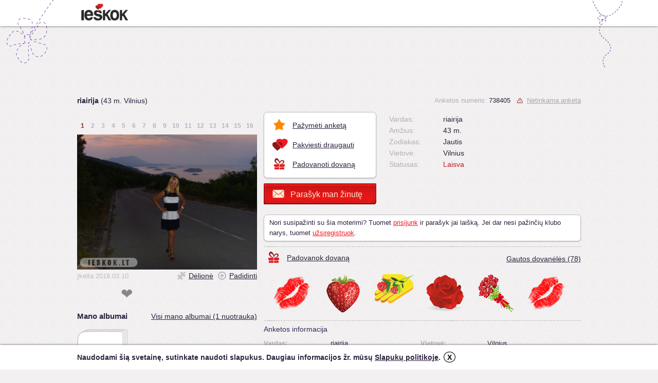

--- FILE ---
content_type: text/html; charset=utf-8
request_url: https://www.ieskok.lt/anketa/738405
body_size: 10243
content:
<!DOCTYPE html>
<html lang="lt">

<head>
  <meta charset="UTF-8">
  <title>riairija (43 m. Vilnius) - anketa - ieskok.lt</title>
  <meta name="description" content="Ieskok.lt pažinčių ir bendravimo portalo nario anketa. Trumpa informacija, nuotraukų albumas, draugai, komentarai, dovanos." />
  <meta name="keywords" content="ieškok, pažintys, bendravimas, merginos, vaikinai, portalas, pokalbiai, forumas, skaitiniai, nariai, sms, anketa, skelbimas, seksas, paieška" />
  <meta name="robots" content="index,follow" />
  <meta name="author" content="UAB Ieškok komunikacijos" />
          <meta property="og:url" content="https://www.ieskok.lt/anketa/738405" />
    <meta property="og:type" ontent="website" />
    <meta property="og:title" content="riairija (43 m. Vilnius) - anketa - ieskok.lt" />
    <meta property="og:description" content="Parašyk man!" />
    <meta property="og:image" content='http://images.ieskok.lt/i.php?set=1d0-b4697-b4696.jpg' />
    <meta property="og:image:type" content="image/jpg">
    <link rel="icon" type="image/x-icon" href="//images.ieskok.lt/favicon.ico" />
    <link rel="shortcut icon" href="//images.ieskok.lt/favicon.ico" type="image/x-icon" />
    <link rel="image_src" href="//images.ieskok.lt/logo/sitelogo.png" />
    
  <link type="text/css" rel="stylesheet" media="screen" href="//images.ieskok.lt/css.php?css=anketa&amp;v=92&amp;ln=lt" />
  <!-- apple touch ikonos -->
  <link rel="apple-touch-icon" href="//images.ieskok.lt/new/apple-touch-icon.png">
  <link rel="apple-touch-icon-precomposed" href="//images.ieskok.lt/new/apple-touch-icon-precomposed.png">

  <!--[if IE]><link rel="stylesheet" type="text/css" href="//images.ieskok.lt/css/anketa/iefix.css" /><![endif]-->
  <!--[if lte IE 8]><link rel="stylesheet" type="text/css" href="//images.ieskok.lt/css/anketa/ie8fix.css" /><![endif]-->
    <script type="text/javascript" src="//images.ieskok.lt/js/coren.js?t=11"></script>
    <script type="text/javascript" src="//images.ieskok.lt/js/anketa/jq_rte.js"></script>
   <!-- Google Tag Manager -->
 <script>
     (function(w, d, s, l, i) {
         w[l] = w[l] || [];
         w[l].push({
             'gtm.start': new Date().getTime(),
             event: 'gtm.js'
         });
         var f = d.getElementsByTagName(s)[0],
             j = d.createElement(s),
             dl = l != 'dataLayer' ? '&l=' + l : '';
         j.async = true;
         j.src =
             'https://www.googletagmanager.com/gtm.js?id=' + i + dl;
         f.parentNode.insertBefore(j, f);
     })(window, document, 'script', 'dataLayer', 'GTM-56B2R47');
 </script>
 <!-- End Google Tag Manager -->  <!-- DELFI REKLAMOS -->
    <!-- Adnet media head part -->
<script async src="https://core.dimatter.ai/pubs/ieskok-lt.min.js"></script>
    <!--Moterys-->
        <!--Vyrai-->
        <!--Bendra-->
            <script>
            window.dimatter = window.dimatter || [];
            window.dimatter.push(['IE01_980x250']);
            window.dimatter.push(['IE00_Pixel_Bendras']);
            window.dimatter.push(['IE01_1200x300_Bendras']);
            window.dimatter.push(['IE02_300x600_1_Bendras']);
            window.dimatter.push(['IE03_300x600_2_Bendras']);
            window.dimatter.push(['IE04_300x250_1_Bendras']);
            window.dimatter.push(['IE05_300x250_2_Bendras']);
            window.dimatter.push(['IE06_728x90_1_Bendras']);
            window.dimatter.push(['IE07_728x90_2_Bendras']);
            window.dimatter.push(['IE08_728x90_3_Bendras']);
            window.dimatter.push(['IE09_728x90_4_Bendras']);
            window.dimatter.push(['IE10_980x250_Bendras']);
            window.dimatter.push(['IE11_640x480_OutStream']);
            window.dimatter.push(['_initialize']);
        </script>
        <!-- Adnet media head part -->
      <!-- <script type="text/javascript" src="//images.ieskok.lt/js/publishertag.js"></script> -->
    <script src='https://www.google.com/recaptcha/api.js'></script>
</head>

<body>
  <div id="fb-root"></div>
  <script type="text/javascript">
    window.fbAsyncInit = function() {
      FB.init({
        appId: '2557209304315672',
        // appId: '201673999856325',
        version: 'v2.0',
        status: false,
        cookie: true,
        xfbml: true,
        channelUrl: location.protocol + '//' + location.host + '/fb_channel.html',
        oauth: true
      });

      FB.Event.subscribe('edge.create', function(targetUrl) {
        ga('send', '_trackSocial', 'facebook', 'like', targetUrl);
      });

      FB.Event.subscribe('edge.remove', function(targetUrl) {
        ga('send', '_trackSocial', 'facebook', 'unlike', targetUrl);
      });

      FB.Event.subscribe('message.send', function(targetUrl) {
        ga('send', '_trackSocial', 'facebook', 'send', targetUrl);

      });

      FB.Event.subscribe('comment.create', function(href, cid) {
        ga('send', '_trackSocial', 'facebook', 'comment', href + ' ' + cid);

      });

      FB.Event.subscribe('comment.remove', function(href, cid) {
        ga('send', '_trackSocial', 'facebook', 'uncomment', href + ' ' + cid);
      });
    };

    (function(d, s, id) {
      var js, fjs = d.getElementsByTagName(s)[0];
      if (d.getElementById(id)) {
        return;
      }
      js = d.createElement(s);
      js.id = id;
      js.src = "//connect.facebook.net/lt_LT/all.js";
      fjs.parentNode.insertBefore(js, fjs);
    }(document, 'script', 'facebook-jssdk'));
  </script>

  <div class="bgtop bgtop2"></div>
      <!--Moterys-->
        <!--Vyrai-->
        <!--Bendra-->
            <div id='IE00_Pixel_Bendras'></div>
        <!--Adnet HEAD-->
  <div class="anketa-heading">
    <div class="anketa-heading-in">
      <div class="heading-wrap">
        <a href="//www.ieskok.lt" class="logo" style="background-image: url('//images.ieskok.lt/new/logos/logo.png');" onclick="ga('send', 'event', 'anketa', 'logo');"></a>
              </div>
    </div>
  </div>

  <div class="wrap wrap2">    <script>
        dataLayer.push({
            event: 'click-woman'
        });
    </script>
    <div id="adtop" class="adtop adtop2 adblock">
        <div id="IE01">
            <!--Moterys-->
                        <!--Vyrai-->
                        <!--Bendra-->
                            <div id='IE01_1200x300_Bendras'></div>
                    </div>
    </div>

<div class="aleft">
    <div class="a-name-top">
                        <strong class="a-name-top-name">riairija</strong> (43 m. Vilnius)
    </div>

    <div>
            </div>
    <br style="clear:both;margin: 0px;height: 0px;" />
    <div id="bf">

        
                            <div class="fn">
                    <div>
                                                    <span id="fn1" class="fn1 fnp" onclick="foto(0)">1</span>
                                                    <span id="fn2" class="fn1d">2</span>
                                                    <span id="fn3" class="fn1d">3</span>
                                                    <span id="fn4" class="fn1d">4</span>
                                                    <span id="fn5" class="fn1d">5</span>
                                                    <span id="fn6" class="fn1d">6</span>
                                                    <span id="fn7" class="fn1d">7</span>
                                                    <span id="fn8" class="fn1d">8</span>
                                                    <span id="fn9" class="fn1d">9</span>
                                                    <span id="fn10" class="fn2d">10</span>
                                                    <span id="fn11" class="fn2d">11</span>
                                                    <span id="fn12" class="fn2d">12</span>
                                                    <span id="fn13" class="fn2d">13</span>
                                                    <span id="fn14" class="fn2d">14</span>
                                                    <span id="fn15" class="fn2d">15</span>
                                                    <span id="fn16" class="fn2d">16</span>
                                            </div>
                </div>
            
            <div class="bf_foto">
                <div id="bf_in">
                                        <img id="bfp" src="//images.ieskok.lt/new/progresbar.gif" width="96" height="24" style="display:none" alt="" />
                                            <img id="bff" src="//images.ieskok.lt/new/pixel.gif" alt="" style="visibility: hidden" />
                                    </div>
            </div>

                            <div class="bf_fancy">
                    <span class="bf_date" id="bf_date"></span>
                    <a id="bf_fancy_puzzle" class="link bf_fancy_puzzle">Dėlionė</a>
                    <a id="bf_fancy_zoom" class="link bf_fancy_zoom">Padidinti</a>
                </div>
            
            <div id="bf_com" class="bf_com">
                <div class="bf_com_n"></div>
                <span id="bf_com_t"></span>
            </div>

            
    </div>

    <script type="text/javascript">
        var who = 0;
        var fc = 1;
        var fset = ["1d0-b4697-b4696"];
        var cset = [""];
        var ff = [{"title": "","href": "https://images.ieskok.lt/b.php?set=1d0-b4697-b4696&i.jpg"}];
        var fu = ["2018.03.10"];
        var fw = [];
        var fh = [];
        var firstload = true;
        var blur = false;

        function foto(s) {
            if (firstload == false && s == who) {
                return;
            }

            var fnpp = document.getElementById("fnpp");

            if (fnpp) {
                fnpp.style.display = 'none';
            }

            document.getElementById("bff").style.display = 'none';
            document.getElementById("bfp").style.display = 'inline';

            if (fc > 1) {
                document.getElementById("fnext").style.visibility = "hidden";
                document.getElementById("fprev").style.visibility = "hidden";
            }

            var bfc = document.getElementById("bf_com"),
                bfci = document.getElementById("bf_com_t");
            bfc.style.display = 'none';
            bfc.className = 'bf_com';
            if (cset[s].length > 0) {
                if (cset[s] == '{U}') {
                    bfc.className = 'bf_com_ucf';
                    bfci.innerHTML = 'Šios nuotraukos administracija dar nepatikrino!';
                } else {
                    bfci.innerHTML = cset[s];
                }

                bfc.style.display = 'block';
            }

            document.getElementById("bf_date").innerHTML = (fu[s] ? 'Įkelta ' + fu[s] : '');

            if (document.getElementById("fn" + (who + 1))) {
                document.getElementById("fn" + (who + 1)).className = "fnp fn" + (who > 8 ? "2" : "1");
                document.getElementById("fn" + (s + 1)).className = "fnp fn" + (s > 8 ? "2" : "1") + "s";
                who = s;
                document.getElementById("bff").src = "//images.ieskok.lt/i2.php?set=" + fset[who];
            }

            if (s) {
                window.location = '#f.' + (s + 1);
            } else if (firstload == false) {
                window.location.hash = '!';
            }
        }

        function nextf() {
            var twho = who;

            if (++twho >= fc) {
                twho = 0;
            }

            foto(twho);
        }

        function backf() {
            var twho = who;

            if (--twho < 0) {
                twho = fc - 1;
            }

            foto(twho);
        }

        $.fn.disableSelection = function() {
            $(this).attr('unselectable', 'on')
                .css('-moz-user-select', 'none')
                .each(function() {
                    this.onselectstart = function() {
                        return false;
                    };
                });
        };

        $(document).ready(function() {
            var $bff = $("#bff");
            var $bfin = $("#bf_in");
            var $bfp = $("#bfp");
            var $w, $h, fi;
            if (fc > 1) {
                var $fnp = $("#fnext, #fprev");
                $fnp.disableSelection();
                $bfin.disableSelection();
            }

            if (fc > 0) {
                $bff.load(function() {

                    $w = $(this).width();
                    $h = $(this).height();

                    if ($w < 100 && $h < 100) { //pixel.gif
                        return;
                    }

                    if (!fw[who]) {
                        fw[who] = $w;
                    } else {
                        $w = fw[who];
                    }

                    if (!fh[who]) {
                        fh[who] = $h;
                    } else {
                        $h = fh[who];
                    }

                    $bfin.height($h).width($w);
                    $bfp.fadeOut("fast").css('margin-top', ($h - 24) / 2).hide();

                    $(this).show();

                    if (fc > 1) {
                        $fnp.css('visibility', 'visible');
                    }
                });

                $bff.css('visibility', 'visible');

                if (window.location.href.indexOf('#f.') !== false) {

                    var wh = window.location.hash.split('.');
                    wh = parseInt(wh[1]);

                    if (wh && wh <= fc) {
                        who = wh - 1;
                    }
                }

                if (blur == false) {

                    foto(who);
                    firstload = false;
                }

                $(".fnp").hover(function() {
                    if (!$(this).hasClass('fn1s') && !$(this).hasClass('fn2s')) {
                        var $pos = $(this).position();
                        var $fnpid = parseInt($(this).text());
                        $fnpid = fset[$fnpid - 1];
                        $("body").append('<div id="fnpp" class="fnpp"><div class="fnppn"></div><img src="//images.ieskok.lt/s.php?set=' + $fnpid + '" width="62" height="98" /></div>');
                        $("#fnpp").css("top", ($pos.top + 30) + "px").css("left", ($pos.left - 26) + "px").fadeIn("fast");
                    }
                }, function() {
                    $("#fnpp").remove();
                });

                if (blur) {

                    $('#deblur').click(function() {

                        $.cookie('ieskok_deblur_738405', 1);
                        $('#blur').hide();
                        $('#blurc').show();

                        foto(who);
                        firstload = false;
                    });
                }

            }

            $('#bf_fancy_zoom').click(function() {

                                    jQuery.fancybox({
                        'href': '/login/error.php?error=8',
                        'type': 'iframe',
                        'width': 800,
                        'height': 550
                    });
                            });

            $('#bf_fancy_puzzle').click(function() {
                //console.log("testing :  " fset[who]);
                $.fancybox({
                    href: 'https://www.ieskok.lt/anketa/738405/puzzle?f=' + fset[who],
                    type: 'iframe',
                    width: 880,
                    height: 600,
                    autoScale: false
                });
            });
        });
    </script>


    
        <div class="sp" >
            <style>
                [id='toggle-heart'] {
                    position: absolute;
                    left: -100vw;
                }

                [id='toggle-heart']:checked+label {
                    color: #e2264d;
                    -webkit-filter: none;
                    filter: none;
                    will-change: font-size;
                    -webkit-animation: heart 1s cubic-bezier(0.17, 0.89, 0.32, 1.49);
                    animation: heart 1s cubic-bezier(0.17, 0.89, 0.32, 1.49);
                }

                [id='toggle-heart']:checked+label:before,
                [id='toggle-heart']:checked+label:after {
                    -webkit-animation: inherit;
                    animation: inherit;
                    -webkit-animation-timing-function: ease-out;
                    animation-timing-function: ease-out;
                }

                [id='toggle-heart']:checked+label:before {
                    will-change: transform, border-width, border-color;
                    -webkit-animation-name: bubble;
                    animation-name: bubble;
                }

                [id='toggle-heart']:checked+label:after {
                    will-change: opacity, box-shadow;
                    -webkit-animation-name: sparkles;
                    animation-name: sparkles;
                }

                [id='toggle-heart']:focus+label {
                    text-shadow: 0 0 3px white, 0 1px 1px white, 0 -1px 1px white, 1px 0 1px white, -1px 0 1px white;
                }

                [for='toggle-heart'] {
                    align-self: center;
                    position: relative;
                    color: #888;
                    font-size: 2em;
                    -webkit-filter: grayscale(1);
                    filter: grayscale(1);
                    -webkit-user-select: none;
                    -moz-user-select: none;
                    -ms-user-select: none;
                    user-select: none;
                    cursor: pointer;
                }

                [for='toggle-heart']:before,
                [for='toggle-heart']:after {
                    position: absolute;
                    z-index: -1;
                    top: 50%;
                    left: 50%;
                    border-radius: 50%;
                    content: '';
                }

                [for='toggle-heart']:before {
                    box-sizing: border-box;
                    margin: -2.25rem;
                    border: solid 2.25rem #e2264d;
                    width: 4.5rem;
                    height: 4.5rem;
                    -webkit-transform: scale(0);
                    transform: scale(0);
                }

                [for='toggle-heart']:after {
                    margin: -0.1875rem;
                    width: 0.375rem;
                    height: 0.375rem;
                    box-shadow: 0.32476rem -3rem 0 -0.1875rem #ff8080, -0.32476rem -2.625rem 0 -0.1875rem #ffed80, 2.54798rem -1.61656rem 0 -0.1875rem #ffed80, 1.84982rem -1.89057rem 0 -0.1875rem #a4ff80, 2.85252rem 0.98418rem 0 -0.1875rem #a4ff80, 2.63145rem 0.2675rem 0 -0.1875rem #80ffc8, 1.00905rem 2.84381rem 0 -0.1875rem #80ffc8, 1.43154rem 2.22414rem 0 -0.1875rem #80c8ff, -1.59425rem 2.562rem 0 -0.1875rem #80c8ff, -0.84635rem 2.50595rem 0 -0.1875rem #a480ff, -2.99705rem 0.35095rem 0 -0.1875rem #a480ff, -2.48692rem 0.90073rem 0 -0.1875rem #ff80ed, -2.14301rem -2.12438rem 0 -0.1875rem #ff80ed, -2.25479rem -1.38275rem 0 -0.1875rem #ff8080;
                }

                @-webkit-keyframes heart {

                    0%,
                    17.5% {
                        font-size: 0;
                    }
                }

                @keyframes heart {

                    0%,
                    17.5% {
                        font-size: 0;
                    }
                }

                @-webkit-keyframes bubble {
                    15% {
                        -webkit-transform: scale(1);
                        transform: scale(1);
                        border-color: #cc8ef5;
                        border-width: 2.25rem;
                    }

                    30%,
                    100% {
                        -webkit-transform: scale(1);
                        transform: scale(1);
                        border-color: #cc8ef5;
                        border-width: 0;
                    }
                }

                @keyframes bubble {
                    15% {
                        -webkit-transform: scale(1);
                        transform: scale(1);
                        border-color: #cc8ef5;
                        border-width: 2.25rem;
                    }

                    30%,
                    100% {
                        -webkit-transform: scale(1);
                        transform: scale(1);
                        border-color: #cc8ef5;
                        border-width: 0;
                    }
                }

                @-webkit-keyframes sparkles {

                    0%,
                    20% {
                        opacity: 0;
                    }

                    25% {
                        opacity: 1;
                        box-shadow: 0.32476rem -2.4375rem 0 0rem #ff8080, -0.32476rem -2.0625rem 0 0rem #ffed80, 2.1082rem -1.26585rem 0 0rem #ffed80, 1.41004rem -1.53985rem 0 0rem #a4ff80, 2.30412rem 0.85901rem 0 0rem #a4ff80, 2.08305rem 0.14233rem 0 0rem #80ffc8, 0.76499rem 2.33702rem 0 0rem #80ffc8, 1.18748rem 1.71734rem 0 0rem #80c8ff, -1.35019rem 2.0552rem 0 0rem #80c8ff, -0.60229rem 1.99916rem 0 0rem #a480ff, -2.44865rem 0.22578rem 0 0rem #a480ff, -1.93852rem 0.77557rem 0 0rem #ff80ed, -1.70323rem -1.77366rem 0 0rem #ff80ed, -1.81501rem -1.03204rem 0 0rem #ff8080;
                    }
                }

                @keyframes sparkles {

                    0%,
                    20% {
                        opacity: 0;
                    }

                    25% {
                        opacity: 1;
                        box-shadow: 0.32476rem -2.4375rem 0 0rem #ff8080, -0.32476rem -2.0625rem 0 0rem #ffed80, 2.1082rem -1.26585rem 0 0rem #ffed80, 1.41004rem -1.53985rem 0 0rem #a4ff80, 2.30412rem 0.85901rem 0 0rem #a4ff80, 2.08305rem 0.14233rem 0 0rem #80ffc8, 0.76499rem 2.33702rem 0 0rem #80ffc8, 1.18748rem 1.71734rem 0 0rem #80c8ff, -1.35019rem 2.0552rem 0 0rem #80c8ff, -0.60229rem 1.99916rem 0 0rem #a480ff, -2.44865rem 0.22578rem 0 0rem #a480ff, -1.93852rem 0.77557rem 0 0rem #ff80ed, -1.70323rem -1.77366rem 0 0rem #ff80ed, -1.81501rem -1.03204rem 0 0rem #ff8080;
                    }
                }
            </style>
            <input id="toggle-heart" type="checkbox" />
            <label for="toggle-heart" aria-label="like" title="Ji man patinka" onclick="vote(738405, 1)">❤</label>
            <!-- <button id="like_btn" class="like_btn" title="Ji man patinka" onclick="vote(738405, 1)"><span class="thumbz up"></span></button> -->
                            <strong class="likes"></strong>
                        <!--
            <button id="dislike_btn" class="like_btn" title="Nepatinka" onclick="vote(738405, 0)"><span class="thumbz down"></span></button>
                            <strong class="likes"></strong>
                        -->
                            <div class="sp-fb">
                    <div class="fb-like" data-href="http://738405.ieskok.lt" data-send="false" data-layout="button_count" data-width="200" data-show-faces="false"></div>
                </div>
                    </div>
        <div id="vote_results"></div>

        <script type="text/javascript">
            var ilike = null;
            var idislike = null;
            var currently_voting = false;

            function fade(id) {
                setTimeout(function() {
                    $('#' + id).fadeOut("slow");
                }, 3000);
            }

            function vote(aid, mark) {
                if (!currently_voting) {

                    currently_voting = true;
                    $.post('/core/votecore.php', {
                        'aid': aid,
                        'mark': mark
                    }, function(data) {
                        if (data == 'nologin') {
                            $('#vote_results').html('<div id="vote_err" class="error" style="margin-top:10px">Norėdami balsuoti turite prisijungti</div>');
                        } else if (data == 'newbie') {
                            $('#vote_results').html('<div id="vote_err" class="error" style="margin-top:10px">Vertinti negalite. Turi praeiti 10 dienų nuo Jūsų anketos registracijos, kad galėtumėte vertinti narių anketas.</div>');
                        } else if (data == 'voted') {
                            $('#vote_results').html('<div id="vote_err" class="error" style="margin-top:10px">Šį mėnesį už šią anketą jau balsavote.</div>');
                            fade('vote_err');
                        } else if (data == '1' || data == '0') {
                            $('#vote_results').html('<div id="vote_ok" class="ok" style="margin-top:10px">Jūsų balsas įskaitytas.</div>');
                            fade('vote_ok');

                            if (ilike !== null && idislike !== null) {

                                if (data == '1') {
                                    $('#likes').html(parseInt(ilike) + 1);
                                } else {
                                    $('#dislikes').html(parseInt(idislike) + 1);
                                }
                            }
                        }
                        currently_voting = false;
                    });
                }
            }
        </script>

    
            <h4 class="alb-h">Mano albumai <a href="https://www.ieskok.lt/anketa/738405/albumas" class="link alb-link">Visi mano albumai (1 nuotrauka)</a></h4>
        <div class="clearfix">
                            <a href="https://www.ieskok.lt/anketa/738405/katalogas?dir=1" class="link alb-kat alb-kat-profile-f" style="background-image:url(https://albumas.ieskok.lt/cover.php?id=738405&dir=1)">
                                        Profilio nuotraukos</a>
                    </div>
    
    
    
        <!-- reklama 300x250 -->
    <!-- /7932088/ieskok.lt_300x250_in_profile -->
    <div>
        <!-- <div id='div-gpt-ad-1523436379100-0' style="margin-top: 110px;">
            <script>
                googletag.cmd.push(function() {
                    googletag.display('div-gpt-ad-1523436379100-0');
                });
            </script>
        </div> -->
                    <div id="IE04">
                <!--Moterys-->
                                <!--Vyrai-->
                                <!--Bendra-->
                                    <div id='IE04_300x250_1_Bendras'></div>
                            </div>
            </div>
</div>

<div class="aright">
    <div class="clearfix">
        <div class="aright-t-l clearfix">
            <div class="aright-tools">
                <a class="link aright-tools-i aright-tools-i-1" onclick="$.fancybox({'href': '/pazymek.php?id=738405', 'type': 'iframe', 'width': 580, 'height': 230});" onmousedown="ga('send', 'event', 'anketa', 'favorite');">Pažymėti anketą</a>
                                    <a class="link aright-tools-i aright-tools-i-2" onclick="$.fancybox({'href': '/idraugus.php?id=738405&amp;v=riairija&amp;err=3', 'type': 'iframe', 'width': 580, 'height': 230});" onmousedown="ga('send', 'event', 'anketa', 'tofriends');">Pakviesti draugauti</a>
                                <a class="link aright-tools-i aright-tools-i-3" onclick="$.fancybox({'href': 'https://www.ieskok.lt/anketa/738405/dovana', 'type': 'iframe', 'width': 615, 'height': 420, 'autoScale': false});" onmousedown="ga('send', 'event', 'anketa', 'givegift');">Padovanoti dovaną</a>
            </div>

            <a class="aright-write" id="wmbb" style="margin-bottom: 10px;" onclick="create_editor_now()"><span class="aright-write-t">Parašyk man žinutę</span></a>

        </div>

        <div class="aright-t-r clearfix">
            <div class="aright-sys">
                <span class="aright-sys-id">Anketos numeris:</span> 738405                                                        <a class="link aright-sys-report" onclick="$.fancybox({'href': '/report.php?id=738405', 'type': 'iframe', 'width': 500, 'height': 290});" onmousedown="ga('send', 'event', 'anketa', 'report');">Netinkama anketa</a>
                            </div>

            <div class="aright-tinfo">

                <div><strong class="ait">Vardas:</strong><span class="ais">riairija</span></div>

                                    <div><strong class="ait">Amžius:</strong><span class="ais">43 m.</span></div>
                
                
                                    <div><strong class="ait">Zodiakas:</strong><span class="ais">Jautis                                                    </span></div>
                
                                    <div><strong class="ait">Vietovė:</strong><span class="ais">Vilnius</span></div>
                
                                    <div><strong class="ait">Statusas:</strong><span class="ais" style="color:#C61717">Laisva</span></div>
                
                
                                
            </div>

                    </div>
    </div>

    
        <div class="nologin">
            Nori susipažinti su šia moterimi? Tuomet <a id="login_link" class="link login_link" onmousedown="ga('send', 'event', 'anketa', 'login');" onclick="jQuery.fancybox({'href': '/login/error.php?error=0','type':'iframe','width':800,'height':550});">prisijunk</a> ir parašyk jai laišką. Jei dar nesi pažinčių klubo narys, tuomet <a href="//www.ieskok.lt/registracija.php" onclick="jQuery.fancybox({'href':this.href,'type':'iframe','width':900,'height':580}); return false;" onmousedown="ga('send', 'event', 'anketa', 'register');" class="link reg_link">užsiregistruok</a>.        </div>
    

            <script type="text/javascript">
            function create_editor_now() {
                jQuery.fancybox({
                    'href': '/login/error.php?error=7',
                    'type': 'iframe',
                    'width': 800,
                    'height': 550
                });
            }
        </script>
    
            <h5 class="block-h">
            <a style="font-size: 14px; display: inline-block; height: 31px; line-height: 31px;padding-left: 45px; margin: 7px 0px; background: url('//images.ieskok.lt/new/atools.png') no-repeat scroll 0px 0px transparent; background-position: -1px -84px;" onclick="$.fancybox({'href': 'https://www.ieskok.lt/anketa/738405/dovana', 'type': 'iframe', 'width': 615, 'height': 420, 'autoScale': false});" class="link" onmousedown="ga('send', 'event', 'anketa', 'givegift');">Padovanok dovaną</a>
                            <a onclick="$.fancybox({'href': 'https://www.ieskok.lt/anketa/738405/gautos-dovanos', 'type': 'iframe', 'width': 615, 'height': 420, 'autoScale': false});" class="link block-h-l" style="margin: 7px 0px;" onmousedown="ga('send', 'event', 'anketa', 'allgifts');">Gautos dovanėlės (78)</a>
                    </h5>

        <div class="dovanos" style="float:left; width:600px">
                                    <span class="giftc">
                                                        <a href="https://www.ieskok.lt/anketa/1171112" onclick="return winpop(this.href, 1024, 740, 1);">
                                <img src="//images.ieskok.lt/gifts/kiss.png" alt="Tadas K" title="Padovanojo Tadas K" />
                            </a>
                        </span>
                    
                                    <span class="giftc">
                                                        <a href="https://www.ieskok.lt/anketa/1171112" onclick="return winpop(this.href, 1024, 740, 1);">
                                <img src="//images.ieskok.lt/gifts/strawberry2.png" alt="Tadas K" title="Padovanojo Tadas K" />
                            </a>
                        </span>
                    
                                    <span class="giftc">
                                                        <a href="https://www.ieskok.lt/anketa/1171112" onclick="return winpop(this.href, 1024, 740, 1);">
                                <img src="//images.ieskok.lt/gifts/g7779.png" alt="Tadas K" title="Padovanojo Tadas K" />
                            </a>
                        </span>
                    
                                    <span class="giftc">
                                                        <a href="https://www.ieskok.lt/anketa/1183761" onclick="return winpop(this.href, 1024, 740, 1);">
                                <img src="//images.ieskok.lt/gifts/v9.png" alt="Rimanciux" title="Padovanojo Rimanciux" />
                            </a>
                        </span>
                    
                                    <span class="giftc">
                                                        <a href="https://www.ieskok.lt/anketa/1184136" onclick="return winpop(this.href, 1024, 740, 1);">
                                <img src="//images.ieskok.lt/gifts/roses.png" alt="And" title="Padovanojo And" />
                            </a>
                        </span>
                    
                                    <span class="giftc">
                                                        <a href="https://www.ieskok.lt/anketa/1183913" onclick="return winpop(this.href, 1024, 740, 1);">
                                <img src="//images.ieskok.lt/gifts/kiss.png" alt="Dainius" title="Padovanojo Dainius" />
                            </a>
                        </span>
                    
            
        </div>

        <div style="clear:both; padding-top:5px;"></div>

        <!-- /7932088/ieskok.lt_728x90_1 -->
    <!-- <div id='div-gpt-ad-1516021078469-0' style='height:90px; width:728px;'>
        <script>
            googletag.cmd.push(function() {
                googletag.display('div-gpt-ad-1516021078469-0');
            });
        </script>
    </div> -->
            <div id="IE05">
    <!--Moterys-->
        <!--Vyrai-->
        <!--Bendra-->
            <div id='IE05_300x250_2_Bendras'></div>
    </div>
            <!-- /7932088/ieskok.lt_728x90_1
    <div id='div-gpt-ad-1516021078469-0' style='height:90px; width:728px;'>
        <script>
            googletag.cmd.push(function() {
                googletag.display('div-gpt-ad-1516021078469-0');
            });
        </script>
    </div> -->
    <h5 class="block-h">Anketos informacija            </h5>

    <div class="anketa_info_col clearfix"><div class="anketa_info_col_1 clearfix"><div><strong class="ait">Vardas:</strong><span class="ais" >riairija</span></div><div><strong class="ait">Amžius:</strong><span class="ais" >43 m.</span></div><div><strong class="ait">Gimimo diena:</strong><span class="ais" >1982.04.26</span></div><div><strong class="ait">Zodiakas:</strong><span class="ais" >Jautis</span></div></div><div class="anketa_info_col_2 clearfix"><div><strong class="ait">Vietovė:</strong><span class="ais" >Vilnius</span></div><div><strong class="ait">Statusas:</strong><span class="ais"  style="color:#C61717">Laisva</span></div><div><strong class="ait">Kalbos:</strong><span class="ais" >Lietuvių, Rusų, Lenkų</span></div></div></div>
        <h5 class="block-h" id="coms">Anketos komentarai</h5>
        
        
        <div class="clearfix com-foot">
                            <div id="nocmnt" class="com-no">Nėra komentarų</div>
            
                    </div>

        <div id="comholder">
                    </div>

        
        <script type="text/javascript">
            var lastcom = 0;
            var lasthot = 0;
            var comloading = hotloading = false,
                captchaloaded = false;
            var aid = 738405;

            function onloadrecaptcha() {

                captchaloaded = true;

                if (typeof(comerror) !== 'undefined') {

                    com(false);
                }
            }

            function verifyrecaptcha() {

                document.getElementById('cformb').style.display = 'block';
            }

            function expirerecaptcha() {

                document.getElementById('cformb').style.display = 'none';
            }

            function getcomments() {
                if (comloading == true) {
                    return;
                }

                if (lastcom > 0) {

                    comloading = true;

                    $.get('ajax/comload.php', {
                        'id': aid,
                        'lc': lastcom,
                        'new': 1
                    }, function(data) {
                        $(data).appendTo('#comholder');

                        comloading = false;
                    });
                }
            }

            function gethotline() {
                if (hotloading == true) {
                    return;
                }

                if (lasthot > 0) {

                    hotloading = true;

                    $.get('ajax/hotload.php', {
                        'id': aid,
                        'lc': lasthot
                    }, function(data) {
                        $(data).appendTo('#hotholder');

                        hotloading = false;
                    });
                }
            }

            var com_loaded = false;

            function com(top) {
                var el;

                el = document.getElementById('wcform');
                if (el) {
                    el.style.display = 'block';
                }

                el = document.getElementById('nocmnt');
                if (el) {
                    el.style.display = 'none';
                }

                el = document.getElementById('sacf');
                if (el) {
                    el.style.display = 'none';
                }

                if (!com_loaded) {

                    if (typeof $.fn.rte === 'function') {
                        $('#cmsg').rte();
                    }

                    if (captchaloaded) {

                        grecaptcha.render('recaptcha', {
                            'sitekey': '6LeJF70SAAAAAO3XS31Led5owTNmhaRO_U4DHDCV',
                            'callback': 'verifyrecaptcha',
                            'expired-callback': 'expirerecaptcha'
                        });
                    } else {

                        verifyrecaptcha();
                    }
                }

                if (top) {
                    pos = $("#comf").position();
                    window.scrollBy(100, pos.top - 20);
                }

                com_loaded = true;
            }

            function delc(cid) {
                if (confirm('Ar tikrai norite pašalinti šį komentarą?')) {
                    document.location = '/core/ccore.php?func=delp&back=1&aid=738405&cid=' + cid + '&return=www.ieskok.lt/anketa/738405';
                }
            }

            function showc(cid) {
                document.location = '/core/ccore.php?func=showp&back=1&aid=738405&cid=' + cid + '&return=738405.ieskok.lt';
            }

            $(document).ready(function() {

                $('.iconsm').click(function() {

                    var $parent = $(this).parents('.comf'),
                        $text = $parent.find('.mss');

                    $parent.toggleClass('icons-open');

                    if ($parent.hasClass('icons-open')) {

                        if (!$text.text()) {

                            $text.scrollTop(0).load('/anketasmiles.php', {
                                'co': $text.data('co'),
                                'sl': 1
                            });
                        }
                    }
                });

                $('.msm_item').click(function() {

                    var $block = $(this).parents('.comf').find('.mss');

                    if ($(this).data('kat')) {

                        $block.scrollTop(0).load('/anketasmiles.php', {
                            'co': $block.data('co'),
                            'sl': $(this).data('kat')
                        });
                    }
                });

                var wrk = false;

                $('#hotholder').on('click', '.hl-hot-b', function() {

                    if (wrk) {

                        return false;
                    }

                    wrk = true;

                    var zis = $(this),
                        hot = zis.find('.hl-hot-bi2').html(),
                        nr = zis.data('id');

                    zis.find('.hl-hot-bi2').fadeOut(200, function() {
                        zis.find('.hl-hot-bi1').fadeIn(200);
                    });

                    $.post('/ajax/ignite.php', {
                        id: nr,
                        act: 1
                    }, function(d) {

                        setTimeout(function() {

                            (function(h, n, i) {

                                var el = $('.hl-hot-b[data-id=' + n + ']');

                                el.prop('disabled', true);

                                if (i) {

                                    h = parseInt(h);

                                    if (isNaN(h)) {

                                        h = 1;
                                    } else {

                                        h = h + 1;
                                    }
                                }

                                el.find('.hl-hot-bi1').fadeOut(200, function() {
                                    el.find('.hl-hot-bi2').html(h).fadeIn(200);
                                });
                            })(hot, nr, (d && d !== 'NOPE'));
                        }, 2000);

                        wrk = false;
                    }).error(function() {

                        wrk = false;
                    });
                });

                $('.hl-bad').click(function() {

                    var nr = $(this).data('id');

                    if (confirm('Pranešti apie netinkamą karštosios linijos žinutę?')) {

                        $(this).parents('.com-block').fadeOut(500, function() {

                            $.post('/ajax/ignite.php', {
                                id: nr,
                                act: 3
                            });

                            alert('Dėkojame už pranešimą.');
                        });
                    }
                });

                $('.hl-del').click(function() {

                    var nr = $(this).data('id'),
                        vip = '0';

                    if (vip === '0') {

                        alert('Karštosios linijos žinutes trinti gali tik VIP nariai.');
                        return false;
                    }

                    if (confirm('Tikrai trinti karštosios linijos žinutę?')) {

                        $(this).parents('.com-block').fadeOut(500, function() {

                            $.post('/ajax/ignite.php', {
                                id: nr,
                                act: 2
                            });
                        });
                    }
                });
            });
        </script>

        
</div><div class="footer">

        <div class="adblock">
        <!--Moterys-->
                <!--Vyrai-->
                <!--Bendra-->
                    <div id='IE10_980x250_Bendras'></div>
            </div>

    <div style="position: relative;">
        <div class="footer-kid1"></div>
        <div class="footer-kid2"></div>
        <h5>&copy; 2026 UAB "Ieškok komunikacijos". Visos teisės saugomos.</h5>
        <div class="footer-l">
            <a href="//www.ieskok.lt/apie" rel="external" target="_blank" class="link footer-link" title="">Apie mus</a>
            <span class="footer-s">|</span>
            <a href="//www.ieskok.lt/help/?w=duk" rel="external" target="_blank" class="link footer-link" title="">Pagalba</a>
            <span class="footer-s">|</span>
            <a href="//www.ieskok.lt/?w=taisykles" rel="external" target="_blank" class="link footer-link" title="">Taisyklės</a>
            <span class="footer-s">|</span>
            <a href="//www.ieskok.lt/help/?w=kontaktai" rel="external" target="_blank" class="link footer-link" title="">Kontaktai</a>
            <span class="footer-s">|</span>
            <a href="//www.ieskok.lt/?w=taisykles&t=privatumas" class="link footer-link" title="">Slapukų politika</a>

            <div class="footer-apps">
                <a href="https://play.google.com/store/apps/details?id=lt.ieskok.klientas" rel="external" class="footer-l-app footer-l-app-gplay"></a>
                <a href="https://itunes.apple.com/lt/app/pazintys-ieskok.lt/id763955904?mt=8" rel="external" class="footer-l-app footer-l-app-istore"></a>
            </div>
        </div>
        <div class="footer-r">
            <h5 class="footer-r-i">ieskok.lt socialinėje erdvėje:</h5>
            <a href="https://www.facebook.com/ieskok.lt" title="Prisijunkite prie mūsų Facebook'e" target="_blank" class="footer-l-soc footer-l-soc-fb"></a>
            <a href="https://plus.google.com/104533864388114272394" title="Prisijunkite prie mūsų Google+" target="_blank" class="footer-l-soc footer-l-soc-gplus"></a>
            <a href="https://twitter.com/ieskoklt" title="Sekite naujienas per Twitter" target="_blank" class="footer-l-soc footer-l-soc-twitter"></a>
            <a href="//www.ieskok.lt/index.php?w=rss" title="RSS naujienos" class="footer-l-soc footer-l-soc-rss"></a>
        </div>

        <div class="flags-block">
            <span class="h5 lnx-title">ieskok.lt kitomis kalbomis:</span>
                        <a class="lnx lnx-en" href="/anketa/738405?lang=en" title="English translation"></a>            <a class="lnx lnx-ru" href="/anketa/738405?lang=ru" title="Перевод c русского языка"></a>        </div>
    </div>
</div>
</div>

        <div id='IE00_Pixel'></div>
    <script>

    $(document).ready(function() {
        var keyValue = document.cookie.match('(^|;) ?' + 'cookiePolicy' + '=([^;]*)(;|$)');
        if(!keyValue){
            var element = '<div id="cookie_policy_wrap" class="cookie_wrap"><div class="cookie_content_wrap"><p class="cookie_text">Naudodami šią svetainę, sutinkate naudoti slapukus. Daugiau informacijos žr. mūsų <a class="info_link" style="cursor: pointer;text-decoration: underline;color: #2e233d;" target="_blank" href="https://www.ieskok.lt/?w=taisykles&t=privatumas">Slapukų politikoje</a>. <a href="#" class="closebtn">X</a></p></div></div>';
            $('body').append(element);
            $("#cookie_policy_wrap").show();
        }
        $('.closebtn').click(function(e){
            e.preventDefault();
            acceptCookiePolicy();
        });
    });
    function acceptCookiePolicy(){
        var expires = new Date();
        expires.setTime(expires.getTime() + (365 * 24 * 60 * 60 * 1000));
        document.cookie = 'cookiePolicy=1;path=/;domain=.ieskok.lt;expires=' + expires.toUTCString();
        $("#cookie_policy_wrap").hide();
    }
</script>
</body>

</html>